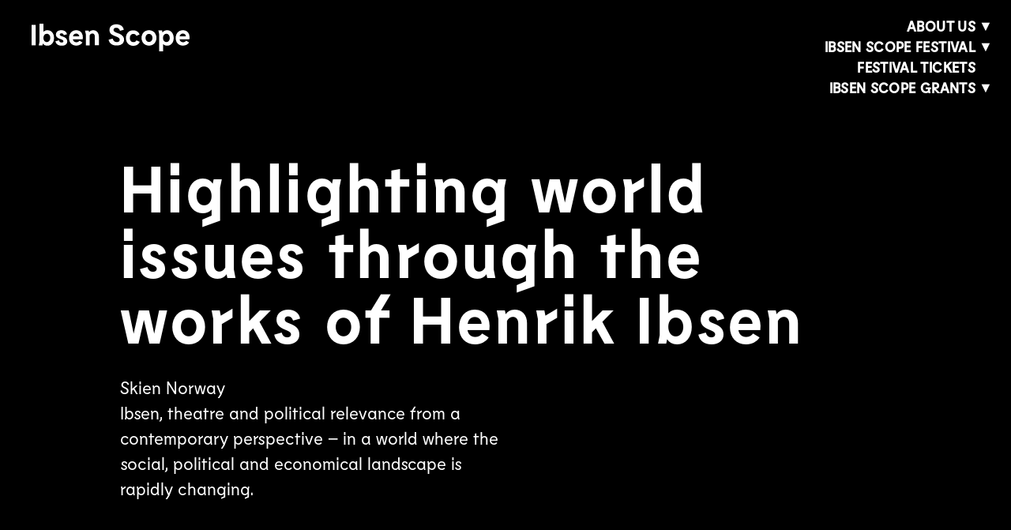

--- FILE ---
content_type: text/html; charset=UTF-8
request_url: https://ibsenscope.com/
body_size: 14076
content:
<!doctype html>
<html class="no-js" lang="">
<head>

 <meta name='robots' content='index, follow, max-image-preview:large, max-snippet:-1, max-video-preview:-1' />
	<style>img:is([sizes="auto" i], [sizes^="auto," i]) { contain-intrinsic-size: 3000px 1500px }</style>
	<script type="text/javascript">function rgmkInitGoogleMaps(){window.rgmkGoogleMapsCallback=true;try{jQuery(document).trigger("rgmkGoogleMapsLoad")}catch(err){}}</script>
	<!-- This site is optimized with the Yoast SEO plugin v26.8 - https://yoast.com/product/yoast-seo-wordpress/ -->
	<title>Home - Ibsen Scope</title>
	<meta name="description" content="Highlighting world issues through the works of Henrik Ibsen" />
	<link rel="canonical" href="https://ibsenscope.com/" />
	<meta property="og:locale" content="nb_NO" />
	<meta property="og:type" content="website" />
	<meta property="og:title" content="Home - Ibsen Scope" />
	<meta property="og:description" content="Highlighting world issues through the works of Henrik Ibsen" />
	<meta property="og:url" content="https://ibsenscope.com/" />
	<meta property="og:site_name" content="Ibsen Scope" />
	<meta property="article:modified_time" content="2025-12-18T06:32:51+00:00" />
	<meta name="twitter:card" content="summary_large_image" />
	<script type="application/ld+json" class="yoast-schema-graph">{"@context":"https://schema.org","@graph":[{"@type":"WebPage","@id":"https://ibsenscope.com/","url":"https://ibsenscope.com/","name":"Home - Ibsen Scope","isPartOf":{"@id":"https://ibsenscope.com/#website"},"datePublished":"2025-10-02T08:00:37+00:00","dateModified":"2025-12-18T06:32:51+00:00","description":"Highlighting world issues through the works of Henrik Ibsen","breadcrumb":{"@id":"https://ibsenscope.com/#breadcrumb"},"inLanguage":"nb-NO","potentialAction":[{"@type":"ReadAction","target":["https://ibsenscope.com/"]}]},{"@type":"BreadcrumbList","@id":"https://ibsenscope.com/#breadcrumb","itemListElement":[{"@type":"ListItem","position":1,"name":"Hjem"}]},{"@type":"WebSite","@id":"https://ibsenscope.com/#website","url":"https://ibsenscope.com/","name":"Ibsen Scope","description":"Highlighting world issues through the works of Henrik Ibsen","potentialAction":[{"@type":"SearchAction","target":{"@type":"EntryPoint","urlTemplate":"https://ibsenscope.com/?s={search_term_string}"},"query-input":{"@type":"PropertyValueSpecification","valueRequired":true,"valueName":"search_term_string"}}],"inLanguage":"nb-NO"}]}</script>
	<!-- / Yoast SEO plugin. -->


<script type="text/javascript">
/* <![CDATA[ */
window._wpemojiSettings = {"baseUrl":"https:\/\/s.w.org\/images\/core\/emoji\/16.0.1\/72x72\/","ext":".png","svgUrl":"https:\/\/s.w.org\/images\/core\/emoji\/16.0.1\/svg\/","svgExt":".svg","source":{"concatemoji":"https:\/\/ibsenscope.com\/wp-includes\/js\/wp-emoji-release.min.js?ver=6.8.3"}};
/*! This file is auto-generated */
!function(s,n){var o,i,e;function c(e){try{var t={supportTests:e,timestamp:(new Date).valueOf()};sessionStorage.setItem(o,JSON.stringify(t))}catch(e){}}function p(e,t,n){e.clearRect(0,0,e.canvas.width,e.canvas.height),e.fillText(t,0,0);var t=new Uint32Array(e.getImageData(0,0,e.canvas.width,e.canvas.height).data),a=(e.clearRect(0,0,e.canvas.width,e.canvas.height),e.fillText(n,0,0),new Uint32Array(e.getImageData(0,0,e.canvas.width,e.canvas.height).data));return t.every(function(e,t){return e===a[t]})}function u(e,t){e.clearRect(0,0,e.canvas.width,e.canvas.height),e.fillText(t,0,0);for(var n=e.getImageData(16,16,1,1),a=0;a<n.data.length;a++)if(0!==n.data[a])return!1;return!0}function f(e,t,n,a){switch(t){case"flag":return n(e,"\ud83c\udff3\ufe0f\u200d\u26a7\ufe0f","\ud83c\udff3\ufe0f\u200b\u26a7\ufe0f")?!1:!n(e,"\ud83c\udde8\ud83c\uddf6","\ud83c\udde8\u200b\ud83c\uddf6")&&!n(e,"\ud83c\udff4\udb40\udc67\udb40\udc62\udb40\udc65\udb40\udc6e\udb40\udc67\udb40\udc7f","\ud83c\udff4\u200b\udb40\udc67\u200b\udb40\udc62\u200b\udb40\udc65\u200b\udb40\udc6e\u200b\udb40\udc67\u200b\udb40\udc7f");case"emoji":return!a(e,"\ud83e\udedf")}return!1}function g(e,t,n,a){var r="undefined"!=typeof WorkerGlobalScope&&self instanceof WorkerGlobalScope?new OffscreenCanvas(300,150):s.createElement("canvas"),o=r.getContext("2d",{willReadFrequently:!0}),i=(o.textBaseline="top",o.font="600 32px Arial",{});return e.forEach(function(e){i[e]=t(o,e,n,a)}),i}function t(e){var t=s.createElement("script");t.src=e,t.defer=!0,s.head.appendChild(t)}"undefined"!=typeof Promise&&(o="wpEmojiSettingsSupports",i=["flag","emoji"],n.supports={everything:!0,everythingExceptFlag:!0},e=new Promise(function(e){s.addEventListener("DOMContentLoaded",e,{once:!0})}),new Promise(function(t){var n=function(){try{var e=JSON.parse(sessionStorage.getItem(o));if("object"==typeof e&&"number"==typeof e.timestamp&&(new Date).valueOf()<e.timestamp+604800&&"object"==typeof e.supportTests)return e.supportTests}catch(e){}return null}();if(!n){if("undefined"!=typeof Worker&&"undefined"!=typeof OffscreenCanvas&&"undefined"!=typeof URL&&URL.createObjectURL&&"undefined"!=typeof Blob)try{var e="postMessage("+g.toString()+"("+[JSON.stringify(i),f.toString(),p.toString(),u.toString()].join(",")+"));",a=new Blob([e],{type:"text/javascript"}),r=new Worker(URL.createObjectURL(a),{name:"wpTestEmojiSupports"});return void(r.onmessage=function(e){c(n=e.data),r.terminate(),t(n)})}catch(e){}c(n=g(i,f,p,u))}t(n)}).then(function(e){for(var t in e)n.supports[t]=e[t],n.supports.everything=n.supports.everything&&n.supports[t],"flag"!==t&&(n.supports.everythingExceptFlag=n.supports.everythingExceptFlag&&n.supports[t]);n.supports.everythingExceptFlag=n.supports.everythingExceptFlag&&!n.supports.flag,n.DOMReady=!1,n.readyCallback=function(){n.DOMReady=!0}}).then(function(){return e}).then(function(){var e;n.supports.everything||(n.readyCallback(),(e=n.source||{}).concatemoji?t(e.concatemoji):e.wpemoji&&e.twemoji&&(t(e.twemoji),t(e.wpemoji)))}))}((window,document),window._wpemojiSettings);
/* ]]> */
</script>
<style id='wp-emoji-styles-inline-css' type='text/css'>

	img.wp-smiley, img.emoji {
		display: inline !important;
		border: none !important;
		box-shadow: none !important;
		height: 1em !important;
		width: 1em !important;
		margin: 0 0.07em !important;
		vertical-align: -0.1em !important;
		background: none !important;
		padding: 0 !important;
	}
</style>
<link rel='stylesheet' id='wp-block-library-css' href='https://ibsenscope.com/wp-includes/css/dist/block-library/style.min.css?ver=6.8.3' type='text/css' media='all' />
<style id='classic-theme-styles-inline-css' type='text/css'>
/*! This file is auto-generated */
.wp-block-button__link{color:#fff;background-color:#32373c;border-radius:9999px;box-shadow:none;text-decoration:none;padding:calc(.667em + 2px) calc(1.333em + 2px);font-size:1.125em}.wp-block-file__button{background:#32373c;color:#fff;text-decoration:none}
</style>
<style id='global-styles-inline-css' type='text/css'>
:root{--wp--preset--aspect-ratio--square: 1;--wp--preset--aspect-ratio--4-3: 4/3;--wp--preset--aspect-ratio--3-4: 3/4;--wp--preset--aspect-ratio--3-2: 3/2;--wp--preset--aspect-ratio--2-3: 2/3;--wp--preset--aspect-ratio--16-9: 16/9;--wp--preset--aspect-ratio--9-16: 9/16;--wp--preset--color--black: #000000;--wp--preset--color--cyan-bluish-gray: #abb8c3;--wp--preset--color--white: #ffffff;--wp--preset--color--pale-pink: #f78da7;--wp--preset--color--vivid-red: #cf2e2e;--wp--preset--color--luminous-vivid-orange: #ff6900;--wp--preset--color--luminous-vivid-amber: #fcb900;--wp--preset--color--light-green-cyan: #7bdcb5;--wp--preset--color--vivid-green-cyan: #00d084;--wp--preset--color--pale-cyan-blue: #8ed1fc;--wp--preset--color--vivid-cyan-blue: #0693e3;--wp--preset--color--vivid-purple: #9b51e0;--wp--preset--gradient--vivid-cyan-blue-to-vivid-purple: linear-gradient(135deg,rgba(6,147,227,1) 0%,rgb(155,81,224) 100%);--wp--preset--gradient--light-green-cyan-to-vivid-green-cyan: linear-gradient(135deg,rgb(122,220,180) 0%,rgb(0,208,130) 100%);--wp--preset--gradient--luminous-vivid-amber-to-luminous-vivid-orange: linear-gradient(135deg,rgba(252,185,0,1) 0%,rgba(255,105,0,1) 100%);--wp--preset--gradient--luminous-vivid-orange-to-vivid-red: linear-gradient(135deg,rgba(255,105,0,1) 0%,rgb(207,46,46) 100%);--wp--preset--gradient--very-light-gray-to-cyan-bluish-gray: linear-gradient(135deg,rgb(238,238,238) 0%,rgb(169,184,195) 100%);--wp--preset--gradient--cool-to-warm-spectrum: linear-gradient(135deg,rgb(74,234,220) 0%,rgb(151,120,209) 20%,rgb(207,42,186) 40%,rgb(238,44,130) 60%,rgb(251,105,98) 80%,rgb(254,248,76) 100%);--wp--preset--gradient--blush-light-purple: linear-gradient(135deg,rgb(255,206,236) 0%,rgb(152,150,240) 100%);--wp--preset--gradient--blush-bordeaux: linear-gradient(135deg,rgb(254,205,165) 0%,rgb(254,45,45) 50%,rgb(107,0,62) 100%);--wp--preset--gradient--luminous-dusk: linear-gradient(135deg,rgb(255,203,112) 0%,rgb(199,81,192) 50%,rgb(65,88,208) 100%);--wp--preset--gradient--pale-ocean: linear-gradient(135deg,rgb(255,245,203) 0%,rgb(182,227,212) 50%,rgb(51,167,181) 100%);--wp--preset--gradient--electric-grass: linear-gradient(135deg,rgb(202,248,128) 0%,rgb(113,206,126) 100%);--wp--preset--gradient--midnight: linear-gradient(135deg,rgb(2,3,129) 0%,rgb(40,116,252) 100%);--wp--preset--font-size--small: 13px;--wp--preset--font-size--medium: 20px;--wp--preset--font-size--large: 36px;--wp--preset--font-size--x-large: 42px;--wp--preset--spacing--20: 0.44rem;--wp--preset--spacing--30: 0.67rem;--wp--preset--spacing--40: 1rem;--wp--preset--spacing--50: 1.5rem;--wp--preset--spacing--60: 2.25rem;--wp--preset--spacing--70: 3.38rem;--wp--preset--spacing--80: 5.06rem;--wp--preset--shadow--natural: 6px 6px 9px rgba(0, 0, 0, 0.2);--wp--preset--shadow--deep: 12px 12px 50px rgba(0, 0, 0, 0.4);--wp--preset--shadow--sharp: 6px 6px 0px rgba(0, 0, 0, 0.2);--wp--preset--shadow--outlined: 6px 6px 0px -3px rgba(255, 255, 255, 1), 6px 6px rgba(0, 0, 0, 1);--wp--preset--shadow--crisp: 6px 6px 0px rgba(0, 0, 0, 1);}:where(.is-layout-flex){gap: 0.5em;}:where(.is-layout-grid){gap: 0.5em;}body .is-layout-flex{display: flex;}.is-layout-flex{flex-wrap: wrap;align-items: center;}.is-layout-flex > :is(*, div){margin: 0;}body .is-layout-grid{display: grid;}.is-layout-grid > :is(*, div){margin: 0;}:where(.wp-block-columns.is-layout-flex){gap: 2em;}:where(.wp-block-columns.is-layout-grid){gap: 2em;}:where(.wp-block-post-template.is-layout-flex){gap: 1.25em;}:where(.wp-block-post-template.is-layout-grid){gap: 1.25em;}.has-black-color{color: var(--wp--preset--color--black) !important;}.has-cyan-bluish-gray-color{color: var(--wp--preset--color--cyan-bluish-gray) !important;}.has-white-color{color: var(--wp--preset--color--white) !important;}.has-pale-pink-color{color: var(--wp--preset--color--pale-pink) !important;}.has-vivid-red-color{color: var(--wp--preset--color--vivid-red) !important;}.has-luminous-vivid-orange-color{color: var(--wp--preset--color--luminous-vivid-orange) !important;}.has-luminous-vivid-amber-color{color: var(--wp--preset--color--luminous-vivid-amber) !important;}.has-light-green-cyan-color{color: var(--wp--preset--color--light-green-cyan) !important;}.has-vivid-green-cyan-color{color: var(--wp--preset--color--vivid-green-cyan) !important;}.has-pale-cyan-blue-color{color: var(--wp--preset--color--pale-cyan-blue) !important;}.has-vivid-cyan-blue-color{color: var(--wp--preset--color--vivid-cyan-blue) !important;}.has-vivid-purple-color{color: var(--wp--preset--color--vivid-purple) !important;}.has-black-background-color{background-color: var(--wp--preset--color--black) !important;}.has-cyan-bluish-gray-background-color{background-color: var(--wp--preset--color--cyan-bluish-gray) !important;}.has-white-background-color{background-color: var(--wp--preset--color--white) !important;}.has-pale-pink-background-color{background-color: var(--wp--preset--color--pale-pink) !important;}.has-vivid-red-background-color{background-color: var(--wp--preset--color--vivid-red) !important;}.has-luminous-vivid-orange-background-color{background-color: var(--wp--preset--color--luminous-vivid-orange) !important;}.has-luminous-vivid-amber-background-color{background-color: var(--wp--preset--color--luminous-vivid-amber) !important;}.has-light-green-cyan-background-color{background-color: var(--wp--preset--color--light-green-cyan) !important;}.has-vivid-green-cyan-background-color{background-color: var(--wp--preset--color--vivid-green-cyan) !important;}.has-pale-cyan-blue-background-color{background-color: var(--wp--preset--color--pale-cyan-blue) !important;}.has-vivid-cyan-blue-background-color{background-color: var(--wp--preset--color--vivid-cyan-blue) !important;}.has-vivid-purple-background-color{background-color: var(--wp--preset--color--vivid-purple) !important;}.has-black-border-color{border-color: var(--wp--preset--color--black) !important;}.has-cyan-bluish-gray-border-color{border-color: var(--wp--preset--color--cyan-bluish-gray) !important;}.has-white-border-color{border-color: var(--wp--preset--color--white) !important;}.has-pale-pink-border-color{border-color: var(--wp--preset--color--pale-pink) !important;}.has-vivid-red-border-color{border-color: var(--wp--preset--color--vivid-red) !important;}.has-luminous-vivid-orange-border-color{border-color: var(--wp--preset--color--luminous-vivid-orange) !important;}.has-luminous-vivid-amber-border-color{border-color: var(--wp--preset--color--luminous-vivid-amber) !important;}.has-light-green-cyan-border-color{border-color: var(--wp--preset--color--light-green-cyan) !important;}.has-vivid-green-cyan-border-color{border-color: var(--wp--preset--color--vivid-green-cyan) !important;}.has-pale-cyan-blue-border-color{border-color: var(--wp--preset--color--pale-cyan-blue) !important;}.has-vivid-cyan-blue-border-color{border-color: var(--wp--preset--color--vivid-cyan-blue) !important;}.has-vivid-purple-border-color{border-color: var(--wp--preset--color--vivid-purple) !important;}.has-vivid-cyan-blue-to-vivid-purple-gradient-background{background: var(--wp--preset--gradient--vivid-cyan-blue-to-vivid-purple) !important;}.has-light-green-cyan-to-vivid-green-cyan-gradient-background{background: var(--wp--preset--gradient--light-green-cyan-to-vivid-green-cyan) !important;}.has-luminous-vivid-amber-to-luminous-vivid-orange-gradient-background{background: var(--wp--preset--gradient--luminous-vivid-amber-to-luminous-vivid-orange) !important;}.has-luminous-vivid-orange-to-vivid-red-gradient-background{background: var(--wp--preset--gradient--luminous-vivid-orange-to-vivid-red) !important;}.has-very-light-gray-to-cyan-bluish-gray-gradient-background{background: var(--wp--preset--gradient--very-light-gray-to-cyan-bluish-gray) !important;}.has-cool-to-warm-spectrum-gradient-background{background: var(--wp--preset--gradient--cool-to-warm-spectrum) !important;}.has-blush-light-purple-gradient-background{background: var(--wp--preset--gradient--blush-light-purple) !important;}.has-blush-bordeaux-gradient-background{background: var(--wp--preset--gradient--blush-bordeaux) !important;}.has-luminous-dusk-gradient-background{background: var(--wp--preset--gradient--luminous-dusk) !important;}.has-pale-ocean-gradient-background{background: var(--wp--preset--gradient--pale-ocean) !important;}.has-electric-grass-gradient-background{background: var(--wp--preset--gradient--electric-grass) !important;}.has-midnight-gradient-background{background: var(--wp--preset--gradient--midnight) !important;}.has-small-font-size{font-size: var(--wp--preset--font-size--small) !important;}.has-medium-font-size{font-size: var(--wp--preset--font-size--medium) !important;}.has-large-font-size{font-size: var(--wp--preset--font-size--large) !important;}.has-x-large-font-size{font-size: var(--wp--preset--font-size--x-large) !important;}
:where(.wp-block-post-template.is-layout-flex){gap: 1.25em;}:where(.wp-block-post-template.is-layout-grid){gap: 1.25em;}
:where(.wp-block-columns.is-layout-flex){gap: 2em;}:where(.wp-block-columns.is-layout-grid){gap: 2em;}
:root :where(.wp-block-pullquote){font-size: 1.5em;line-height: 1.6;}
</style>
<link rel='stylesheet' id='contact-form-7-css' href='https://ibsenscope.com/wp-content/plugins/contact-form-7/includes/css/styles.css?ver=6.1.4' type='text/css' media='all' />
<link rel='stylesheet' id='wpcf7-redirect-script-frontend-css' href='https://ibsenscope.com/wp-content/plugins/wpcf7-redirect/build/assets/frontend-script.css?ver=2c532d7e2be36f6af233' type='text/css' media='all' />
<script type="text/javascript" src="https://ibsenscope.com/wp-includes/js/jquery/jquery.min.js?ver=3.7.1" id="jquery-core-js"></script>
<script type="text/javascript" src="https://ibsenscope.com/wp-includes/js/jquery/jquery-migrate.min.js?ver=3.4.1" id="jquery-migrate-js"></script>
<link rel="https://api.w.org/" href="https://ibsenscope.com/wp-json/" /><link rel="alternate" title="JSON" type="application/json" href="https://ibsenscope.com/wp-json/wp/v2/pages/29" /><link rel="EditURI" type="application/rsd+xml" title="RSD" href="https://ibsenscope.com/xmlrpc.php?rsd" />
<meta name="generator" content="WordPress 6.8.3" />
<link rel='shortlink' href='https://ibsenscope.com/' />
<link rel="alternate" title="oEmbed (JSON)" type="application/json+oembed" href="https://ibsenscope.com/wp-json/oembed/1.0/embed?url=https%3A%2F%2Fibsenscope.com%2F" />
<link rel="alternate" title="oEmbed (XML)" type="text/xml+oembed" href="https://ibsenscope.com/wp-json/oembed/1.0/embed?url=https%3A%2F%2Fibsenscope.com%2F&#038;format=xml" />

		<!-- GA Google Analytics @ https://m0n.co/ga -->
		<script>
			(function(i,s,o,g,r,a,m){i['GoogleAnalyticsObject']=r;i[r]=i[r]||function(){
			(i[r].q=i[r].q||[]).push(arguments)},i[r].l=1*new Date();a=s.createElement(o),
			m=s.getElementsByTagName(o)[0];a.async=1;a.src=g;m.parentNode.insertBefore(a,m)
			})(window,document,'script','https://www.google-analytics.com/analytics.js','ga');
			ga('create', 'UA-126224653-6', 'auto');
			ga('set', 'anonymizeIp', true);
			ga('send', 'pageview');
		</script>

	<link rel="icon" href="https://ibsenscope.com/wp-content/uploads/2021/09/cropped-Skjermbilde-2021-09-21-kl.-08.51.26-32x32.png" sizes="32x32" />
<link rel="icon" href="https://ibsenscope.com/wp-content/uploads/2021/09/cropped-Skjermbilde-2021-09-21-kl.-08.51.26-192x192.png" sizes="192x192" />
<link rel="apple-touch-icon" href="https://ibsenscope.com/wp-content/uploads/2021/09/cropped-Skjermbilde-2021-09-21-kl.-08.51.26-180x180.png" />
<meta name="msapplication-TileImage" content="https://ibsenscope.com/wp-content/uploads/2021/09/cropped-Skjermbilde-2021-09-21-kl.-08.51.26-270x270.png" />
		<style type="text/css" id="wp-custom-css">
			.pageid4965 .pre-title {
	color: #BD9E56;
}
.pageid4965 .header_module {
	margin-bottom: 0px;
}
@media(min-width: 992px){
	.header_module.hasimage {
		margin-bottom: 240px;
	}
	.col-sm-4.slideritem {
		
		min-width: 850px;
	}
}
@media(min-width: 992px)  {#festivalintro {
	margin-top: -60px;
	padding-top: 0px;
	font-size: 1.4em;
}
}
#festivalintro .textbox p {
	max-width: 800px;
	line-height: 1.7em;
}
.pageid2682 .text_quote {
	background-color: #F9F5F2;
}

.pageid2690 .nav, .pageid2690 .footer {
	display: none;
}
.pageid2690 {
	height: inherit;
	min-height: inherit;
}
.pageid2682 .text_twocolumns .col-2 div {
	break-inside: avoid;
}
.pageid2690 {
	
	overflow: hidden;
	padding-top: 900px;
	background-color: #F9F5F2;
}
@media(min-width: 992px){
.single-performance {
/*	margin-bottom: 0px !important;
	padding-bottom: 40px;*/
}
	.pageid2876 .single-performance, .pageid2864 .single-performance {
		margin-bottom: 0px !important;
	}
	
}
.single-performance .main-content {
	margin-top: 20%;
	transform: none;
	padding-bottom: 40px;
}
.pageid2888 .pagetitle_module {
	text-align: center;
}
.pageid2888 hr {
	margin: 40px auto;
	max-width: 500px;
	opacity: 0.2;
}
.pageid2888 label {
	padding: 10px 20px;
	font-weight: 500;
	margin: 10px 0px;
	display: inline-block;
}
.pageid2888 .wpcf7-radio label,.pageid2888 .wpcf7-checkbox label {
		border-bottom: 4px solid #3FFFB0;

}
label>span:first-child {
	color: #3FFFB0;
}
.pageid2888 label input {
margin: 6px 0px;
	display: inline-block;
}

.pageid2888 form {
	max-width: 550px;
	margin: 0px auto;
}
strong {
	font-family: 'Lemur-Bold';
}
#totalticket {
	font-size: 1.4em;
	display: inline-block;
	background-color: #3FFFB0;
	padding: 10px 30px;
	margin: 0px auto;
}
.header-image .caption {
	position: absolute;
	bottom: 0px;
	right: 10px;
}
#ticketbutton {
	padding: 0px;
}
#ticketbutton a {
	font-size: 1.9em;
}
.printrow {
	padding-top: 60px;
	padding-bottom: 60px;
}
@media(min-width: 2000px){
	.frontpage .header_module h1 {
		font-size: 8em !important; 
	}
}
.text .wrapper .col-sm-8 img {
	max-width: 100%;
	height: auto;
}
.winneryear {
	font-size: 16px !important;
	left: auto !important;
	display: inline-block;
	right: 0px;
}
.frontpage .header_module p {
	color: #fff !important;
}
.footer img {
	margin: 5px;
}
@media(min-width: 992px){
.winners .col-sm-4 {
	width: 50%;
}
	}


#apply-button a {
	font-size: 2em;
border: 4px solid #7CDC9F;
	padding-left: 20px;
	padding-right: 20px;
	line-height: 1.5em;;
}
#apply-button a:hover {
	border-color: #AA9C80;
}
.text_twocolumns .col-2 div {
	break-inside: avoid;
}
.col-2 ul {
	margin-bottom: 0px;
}
.col-2 li>p:first-of-type, .col-2 p {
	margin-top: 30px;
}
.col-2 p:first-of-type {
	margin-top: 0px;
}
.col-2 ul a {
	margin: 0px;

}
.frontpage .header_module h1 {
	text-transform: inherit;
}
.ball {
	display: none;
}
h1,h2,h3 {
	text-transform: inherit !important;
}
@media(max-width: 1400px){
	.news.slider .slidercontent h2 {
		font-size: 2em !important;
		padding: 2px 0px;
line-height: 1em;
	}
}
.header-image .caption {
	bottom: inherit !important;
	transform: translatey(-40px);
}
@media(max-width: 992px){
	.winners .content h2 {
		font-size: 1rem !important;
		max-width: 90% !important;
	}
	.nav .menu-menu-1-container ul ul::before {
		width: 30px;
		right: -10px;
		text-align: center;

	}
}
		</style>
		  <meta charset="utf-8">
  <meta http-equiv="x-ua-compatible" content="ie=edge">
  
  <meta name="description" content="">
  <meta name="viewport" content="width=device-width, initial-scale=1, shrink-to-fit=no">

  <link rel="manifest" href="site.webmanifest">
  <link rel="apple-touch-icon" href="icon.png">
  <!-- Place favicon.ico in the root directory -->
  <link rel="stylesheet" href="https://use.typekit.net/awj4acp.css">
  <link rel="stylesheet" href="https://ibsenscope.com/wp-content/themes/ibsenawards/css/normalize.css">
  <link rel="stylesheet" href="https://ibsenscope.com/wp-content/themes/ibsenawards/css/grid.css?v=5">
  <link rel="stylesheet" href="https://ibsenscope.com/wp-content/themes/ibsenawards/css/main.css?">
  
  <link rel="stylesheet" type="text/css" href="https://cdnjs.cloudflare.com/ajax/libs/slick-carousel/1.9.0/slick.min.css"/>
  <link rel="stylesheet" type="text/css" href="https://cdnjs.cloudflare.com/ajax/libs/slick-carousel/1.9.0/slick-theme.min.css"/>
  
    <link rel="stylesheet" href="https://ibsenscope.com/wp-content/themes/ibsenawards/scope.css?v=3">
    
  <meta property="og:image" content="" />
   <meta property="og:description" content="" />
</head>

<body data-rsssl=1 class="frontpage pageid29 ">
  <div id="fb-root"></div>
<script>(function(d, s, id) {
  var js, fjs = d.getElementsByTagName(s)[0];
  if (d.getElementById(id)) return;
  js = d.createElement(s); js.id = id;
  js.src = 'https://connect.facebook.net/nb_NO/sdk.js#xfbml=1&version=v3.2';
  fjs.parentNode.insertBefore(js, fjs);
}(document, 'script', 'facebook-jssdk'));</script>
  <div class="mobilemenu">
        <a class="close" href="#"><img src="[data-uri]" /></a>
      <div class="mobilemenu"><ul id="menu-menu-1" class="menu"><li id="menu-item-93" class="menu-item menu-item-type-post_type menu-item-object-page menu-item-has-children menu-item-93"><a href="https://ibsenscope.com/about-us/">About us</a>
<ul class="sub-menu">
	<li id="menu-item-96" class="menu-item menu-item-type-post_type menu-item-object-page menu-item-96"><a href="https://ibsenscope.com/contact/">Contact</a></li>
	<li id="menu-item-267" class="menu-item menu-item-type-post_type menu-item-object-page menu-item-267"><a href="https://ibsenscope.com/news-archive/">News</a></li>
</ul>
</li>
<li id="menu-item-94" class="menu-item menu-item-type-post_type menu-item-object-page menu-item-has-children menu-item-94"><a href="https://ibsenscope.com/festival/">Ibsen Scope Festival</a>
<ul class="sub-menu">
	<li id="menu-item-2988" class="menu-item menu-item-type-post_type menu-item-object-page menu-item-2988"><a href="https://ibsenscope.com/festival/festival-program/">Festival program</a></li>
	<li id="menu-item-1937" class="menu-item menu-item-type-post_type menu-item-object-page menu-item-1937"><a href="https://ibsenscope.com/festival/previous-conferences/">Previous festivals</a></li>
</ul>
</li>
<li id="menu-item-3721" class="menu-item menu-item-type-custom menu-item-object-custom menu-item-3721"><a href="https://billetter.teateribsen.no/webshop/webticket/shop?production=22">Festival tickets</a></li>
<li id="menu-item-99" class="menu-item menu-item-type-post_type menu-item-object-page menu-item-has-children menu-item-99"><a href="https://ibsenscope.com/grants/">Ibsen Scope Grants</a>
<ul class="sub-menu">
	<li id="menu-item-4983" class="menu-item menu-item-type-post_type menu-item-object-page menu-item-4983"><a href="https://ibsenscope.com/application/">How to apply</a></li>
	<li id="menu-item-101" class="menu-item menu-item-type-post_type menu-item-object-page menu-item-101"><a href="https://ibsenscope.com/grants/winners/">Grant winners</a></li>
	<li id="menu-item-3006" class="menu-item menu-item-type-post_type menu-item-object-page menu-item-3006"><a href="https://ibsenscope.com/grants/guidelines/">Statutes</a></li>
</ul>
</li>
</ul></div>      }
    </div>
  <div class="nav">
    <div class="wrapper">
    <a href="/">
      

<svg xmlns="http://www.w3.org/2000/svg" width="1299.098" height="228.704" viewBox="0 0 1299.098 228.704"><defs><style>.a{fill:#fff;}</style></defs><g transform="translate(-61.8 -127.8)"><path class="a" d="M140.062,181.709c-13.886,0-25.321,4.9-32.672,13.886V127.8H75.534V275.641L69,307.5H99.222l3.267-16.336c7.351,11.435,19.6,18.786,37.573,18.786,32.672,0,54.726-26.954,54.726-63.711C194.787,207.847,172.734,181.709,140.062,181.709Zm-4.9,98.016c-16.336,0-27.771-13.886-27.771-35.122,0-20.42,11.435-33.489,27.771-33.489,17.153,0,28.588,13.886,28.588,34.306C162.932,264.206,152.314,279.725,135.161,279.725Z" transform="translate(51.61 0)"/><path class="a" d="M158.31,134.4c-35.122,0-58.81,26.954-58.81,64.527,0,38.39,24.5,62.894,59.626,62.894,22.054,0,41.657-10.618,50.642-26.138l-24.5-14.7c-4.084,6.534-12.252,13.069-25.321,13.069-15.519,0-26.138-8.168-29.4-25.321h81.68C217.936,165.438,197.516,134.4,158.31,134.4Zm-26.954,51.458c3.267-15.519,13.069-23.687,26.954-23.687,16.336,0,25.321,11.435,25.321,23.687Z" transform="translate(270.234 47.309)"/><rect class="a" width="33.489" height="169.078" transform="translate(61.8 137.6)"/><path class="a" d="M142.976,185.858c-14.7-4.9-21.237-8.168-21.237-14.7,0-7.351,4.9-11.435,13.069-11.435s17.153,4.9,19.6,15.519l26.138-7.351c-2.45-20.42-21.237-33.489-46.558-33.489s-44.107,12.252-44.107,35.939c0,17.97,10.618,28.588,38.39,37.573,12.252,4.084,22.87,8.168,22.87,17.97,0,7.351-5.718,10.618-13.886,10.618-11.435,0-20.42-6.534-22.054-18.786l-29.4,8.168c4.084,24.5,25.321,36.756,51.458,36.756,24.5,0,45.741-9.8,45.741-35.939C183,206.279,169.93,194.026,142.976,185.858Z" transform="translate(172.032 47.309)"/><path class="a" d="M182.578,134.4c-17.153,0-27.771,8.168-33.489,17.153l-3.267-14.7H115.6l6.534,31.855v90.665H153.99V176.057c4.9-9.8,13.886-14.7,22.054-14.7,11.435,0,20.42,8.985,20.42,24.5v73.512h32.672V184.225C228.318,154.82,209.532,134.4,182.578,134.4Z" transform="translate(385.639 47.309)"/><path class="a" d="M260.562,134.4c-17.153,0-29.4,7.351-37.573,18.786l-3.267-16.336H189.5l6.534,31.855V309.2H227.89V248.752c7.351,8.168,18.786,13.886,32.672,13.886,32.672,0,54.726-26.138,54.726-63.711S293.234,134.4,260.562,134.4Zm-5.718,98.016c-16.336,0-27.771-13.069-27.771-33.489,0-21.237,11.435-35.122,27.771-35.122s27.771,15.519,27.771,34.306C283.432,218.53,272,232.416,254.844,232.416Z" transform="translate(915.354 47.309)"/><path class="a" d="M215.263,201.912c-24.5-8.985-35.122-13.885-35.122-26.954,0-12.252,9.8-17.97,22.054-17.97,14.7,0,26.954,8.985,31.038,25.321l31.038-8.168c-4.084-28.588-28.588-45.741-61.26-45.741-31.038,0-56.359,16.336-56.359,48.191,0,26.138,17.153,38.39,44.107,49.008,21.237,8.168,40.023,14.7,40.023,31.038,0,13.069-8.985,18.786-23.687,18.786-18.786,0-30.222-10.618-33.489-28.588L139.3,255.821c5.718,29.4,28.588,48.191,66.161,48.191,31.855,0,61.26-13.069,61.26-49.008C266.721,223.149,237.316,209.263,215.263,201.912Z" transform="translate(555.521 4.301)"/><path class="a" d="M265.71,134.4c-35.123,0-58.81,26.954-58.81,64.527,0,38.39,24.5,62.894,59.626,62.894,22.054,0,41.657-10.618,50.642-26.138l-24.5-14.7c-4.084,6.534-12.252,13.069-25.321,13.069-15.519,0-26.138-8.168-29.4-25.321h81.68C326.153,165.438,305.733,134.4,265.71,134.4Zm-26.954,51.458c3.267-15.519,13.069-23.687,26.954-23.687,16.336,0,25.321,11.435,25.321,23.687Z" transform="translate(1040.078 47.309)"/><path class="a" d="M233.76,134.4c-36.756,0-61.26,27.771-61.26,63.711s24.5,63.71,61.26,63.71,61.26-27.771,61.26-63.71S270.516,134.4,233.76,134.4Zm0,97.2c-16.336,0-28.588-13.886-28.588-33.489s12.252-33.489,28.588-33.489,28.588,13.885,28.588,33.489S250.1,231.6,233.76,231.6Z" transform="translate(793.498 47.309)"/><path class="a" d="M218.06,232.516c-17.97,0-29.4-13.886-29.4-34.306,0-21.237,12.252-34.306,28.588-34.306,15.519,0,22.87,9.8,26.138,17.153L268.7,168.806c-5.718-17.153-23.687-34.306-52.275-34.306-34.306,0-59.626,23.687-59.626,63.71,0,38.39,24.5,64.527,59.626,64.527,31.038,0,47.374-16.336,53.909-32.672L243.381,217C240.114,224.348,231.946,232.516,218.06,232.516Z" transform="translate(680.961 48.026)"/></g></svg>
   


    </a>
    <button class="openmobilemenu">=</button>

    <div class="menu-menu-1-container"><ul id="menu-menu-2" class="menu"><li class="menu-item menu-item-type-post_type menu-item-object-page menu-item-has-children menu-item-93"><a href="https://ibsenscope.com/about-us/">About us</a>
<ul class="sub-menu">
	<li class="menu-item menu-item-type-post_type menu-item-object-page menu-item-96"><a href="https://ibsenscope.com/contact/">Contact</a></li>
	<li class="menu-item menu-item-type-post_type menu-item-object-page menu-item-267"><a href="https://ibsenscope.com/news-archive/">News</a></li>
</ul>
</li>
<li class="menu-item menu-item-type-post_type menu-item-object-page menu-item-has-children menu-item-94"><a href="https://ibsenscope.com/festival/">Ibsen Scope Festival</a>
<ul class="sub-menu">
	<li class="menu-item menu-item-type-post_type menu-item-object-page menu-item-2988"><a href="https://ibsenscope.com/festival/festival-program/">Festival program</a></li>
	<li class="menu-item menu-item-type-post_type menu-item-object-page menu-item-1937"><a href="https://ibsenscope.com/festival/previous-conferences/">Previous festivals</a></li>
</ul>
</li>
<li class="menu-item menu-item-type-custom menu-item-object-custom menu-item-3721"><a href="https://billetter.teateribsen.no/webshop/webticket/shop?production=22">Festival tickets</a></li>
<li class="menu-item menu-item-type-post_type menu-item-object-page menu-item-has-children menu-item-99"><a href="https://ibsenscope.com/grants/">Ibsen Scope Grants</a>
<ul class="sub-menu">
	<li class="menu-item menu-item-type-post_type menu-item-object-page menu-item-4983"><a href="https://ibsenscope.com/application/">How to apply</a></li>
	<li class="menu-item menu-item-type-post_type menu-item-object-page menu-item-101"><a href="https://ibsenscope.com/grants/winners/">Grant winners</a></li>
	<li class="menu-item menu-item-type-post_type menu-item-object-page menu-item-3006"><a href="https://ibsenscope.com/grants/guidelines/">Statutes</a></li>
</ul>
</li>
</ul></div>  </div>
  </div>
  <!--[if lte IE 9]>
    <p class="browserupgrade">You are using an <strong>outdated</strong> browser. Please <a href="https://browsehappy.com/">upgrade your browser</a> to improve your experience and security.</p>
  <![endif]-->

  <!-- Add your site or application content here -->

<section class="header_module ">
	<div class="wrap">
		<div class="ball"></div>
	</div>
	<div class="wrapper grid wow fadeIn">
				<div class="main-content">
						<h1 class="small_heading">Highlighting world issues through the works of Henrik Ibsen</h1>						<p>Skien Norway<br />
Ibsen, theatre and political relevance from a contemporary perspective – in a world where the social, political and economical landscape is rapidly changing.</p>
								</div>
		<div class="header-image">
						
		</div>
	</div>
</section><section class="image_text right wow fadeIn">
	<div class="wrapper grid">
		<div class="content">


									<h2>Ibsen Scope Grants 2026</h2>
									<p>The call is now closed.</p>
			</div>
			
					
		

			
		</div>
	<figure>	<img src="https://ibsenscope.com/wp-content/uploads/2023/09/signal-2023-08-21-03-35-43-065-780x460.jpg"></figure>
			</section><section class="image_text left wow fadeIn">
	<div class="wrapper grid">
		<div class="content">


									<h2>Ibsen Scope Grants 2024</h2>
										<a href="https://ibsenscope.com/grants/winners/">See winners</a>		</div>
			
					
		

			
		</div>
	<figure><a href="https://ibsenscope.com/grants/winners/">			<img src="https://ibsenscope.com/wp-content/uploads/2024/03/A3CDDA49-F3F3-4E7E-8BFD-0C6DD689FCB7-780x460.jpeg"></figure>
	</a>				</section><section class="image_text right wow fadeIn">
	<div class="wrapper grid">
		<div class="content">


									<h2>Ibsen Scope Festival 2024</h2>
									<p>At Teater Ibsen, Skien, Norway April 24. and 25. 2024.</p>
			<a href="https://ibsenscope.com/festival">See festival performers and program</a>		</div>
			
					
		

			
		</div>
	<figure><a href="https://ibsenscope.com/festival">			<img src="https://ibsenscope.com/wp-content/uploads/2022/03/DSC9194-780x460.jpg"></figure>
	</a>				</section><section class="news slider">
	<div class="wrapper container-fluid">
		<div class="row news-header">
			<div class="col-sm-6">
								
			</div>
			<div class="col-sm-6 text-right">
		
			</div>
		</div>
		<hr>
		<div class="row slider">
			<div class="col-sm-4 slideritem wow fadeIn">

	


		<a class="image" href="https://ibsenscope.com/grants/winner/they-have-already-gone/they-are-all-gone-2/">
			<div class="badge_wrap"><span class="badge scholarship">Project update</span></div>						<img src="https://ibsenscope.com/wp-content/uploads/2025/05/bwA7V05922-1024x683.jpg">
					</a>
		<div class="slidercontent">
							<h2>They are all gone</h2>
			<p>
			Interview with director Andrej Nosov.			</p>
		<br>
			<a href="https://ibsenscope.com/grants/winner/they-have-already-gone/they-are-all-gone-2/">Read more</a>
		</div>
	</div><div class="col-sm-4 slideritem wow fadeIn">

	


		<a class="image" href="https://ibsenscope.com/grants/winner/no-mans-land/the-liminal-3/">
			<div class="badge_wrap"><span class="badge scholarship">Project update</span></div>						<img src="https://ibsenscope.com/wp-content/uploads/2025/05/clear-poster-image-ediited-no-title-no-logos--1024x768.jpg">
					</a>
		<div class="slidercontent">
				<div class="videoicon"><img src="[data-uri]" /></div>			<h2>The Liminal</h2>
			<p>
			Inside a wall, between the pipes and the cables, they live and thirve			</p>
		<br>
			<a href="https://ibsenscope.com/grants/winner/no-mans-land/the-liminal-3/">Read more</a>
		</div>
	</div><div class="col-sm-4 slideritem wow fadeIn">

	


		<a class="image" href="https://ibsenscope.com/grants/winner/no-mans-land/the-liminal-2/">
			<div class="badge_wrap"><span class="badge scholarship">Project update</span></div>						<img src="https://ibsenscope.com/wp-content/uploads/2025/05/clear-poster-image-ediited-no-title-no-logos--1024x768.jpg">
					</a>
		<div class="slidercontent">
				<div class="videoicon"><img src="[data-uri]" /></div>			<h2>The Liminal</h2>
			<p>
			Inside a wall, between the pipes and the cables, they live and thirve. 			</p>
		<br>
			<a href="https://ibsenscope.com/grants/winner/no-mans-land/the-liminal-2/">Read more</a>
		</div>
	</div><div class="col-sm-4 slideritem wow fadeIn">

	


		<a class="image" href="https://ibsenscope.com/grants/winner/they-have-already-gone/they-are-all-gone-premiers-in-belgrade-serbia/">
			<div class="badge_wrap"><span class="badge scholarship">Project update</span></div>						<img src="https://ibsenscope.com/wp-content/uploads/2025/05/bw0G4A2289-1024x683.jpg">
					</a>
		<div class="slidercontent">
							<h2>They are all gone premiers in Belgrade</h2>
			<p>
			"Forgetting is a punishment for the victims, and a balm for the perpetrators and for those who continue to carry criminal ideologies."			</p>
		<br>
			<a href="https://ibsenscope.com/grants/winner/they-have-already-gone/they-are-all-gone-premiers-in-belgrade-serbia/">Read more</a>
		</div>
	</div><div class="col-sm-4 slideritem wow fadeIn">

	


		<a class="image" href="https://ibsenscope.com/grants/winner/crossing-the-desert/when-i-saw-the-sea-premiers-in-beirut/">
			<div class="badge_wrap"><span class="badge scholarship">Project update</span></div>						<img src="https://ibsenscope.com/wp-content/uploads/2025/04/Rania-Jamal_Tenei-Ahmad_Sunit-Ali_photo-by-Lea-Skayem-683x1024.jpeg">
					</a>
		<div class="slidercontent">
							<h2>When I Saw the Sea premiers in Beirut</h2>
			<p>
			A dance performance by Ali Chahrour.<br />
			</p>
		<br>
			<a href="https://ibsenscope.com/grants/winner/crossing-the-desert/when-i-saw-the-sea-premiers-in-beirut/">Read more</a>
		</div>
	</div>		</div>
			</div>
</section><section class="image_text right wow fadeIn">
	<div class="wrapper grid">
		<div class="content">


									<h2>See previous years</h2>
										<a href="https://ibsenscope.com/festival/previous-conferences/">Check out the archive!</a>		</div>
			
					
		

			
		</div>
	<figure><a href="https://ibsenscope.com/festival/previous-conferences/">			<img src="https://ibsenscope.com/wp-content/uploads/2018/12/23519315_831918283599311_6758141013909106144_n-780x460.jpg"></figure>
	</a>				</section><section class="text_twocolumns mailchimp">
	<div class="wrapper container-fluid">
		<div class="row">
			<div class="col-sm-4 col-sm-offset-1">
				<h2>Sign up and don't forget!</h2>
			</div>
			<div class="col-sm-6">
				<div class="row">
					<div class="col-sm-8">
				<p>Sign up to our newsletter and get the latest news and updates.</p>
			</div>
			</div>
				<div class="inputs"><a target="blank" href="http://eepurl.com/gd_vS5" id="mailchimp">Sign up</a></div>
			</div>
		</div>
	</div>
</section>

<section class="footer">
	<div class="wrapper container-fluid">
		<div class="row">
				<div class="col-xs-12 col-sm-4 left_footer" role="complementary">
<img width="1300" height="229" src="https://ibsenscope.com/wp-content/uploads/2021/09/Ibsen-scope-logo.png" class="image wp-image-3462  attachment-full size-full" alt="" style="max-width: 100%; height: auto;" decoding="async" loading="lazy" srcset="https://ibsenscope.com/wp-content/uploads/2021/09/Ibsen-scope-logo.png 1300w, https://ibsenscope.com/wp-content/uploads/2021/09/Ibsen-scope-logo-300x53.png 300w, https://ibsenscope.com/wp-content/uploads/2021/09/Ibsen-scope-logo-768x135.png 768w, https://ibsenscope.com/wp-content/uploads/2021/09/Ibsen-scope-logo-1024x180.png 1024w" sizes="auto, (max-width: 1300px) 100vw, 1300px" />			<div class="textwidget"><p>IBSEN SCOPE, TEATER IBSEN,<br />
POSTBOKS 1005, 3704 SKIEN,<br />
NORWAY<br />
E-MAIL: <a href="mailto:HILDEGURI@TEATERIBSEN.NO">HILDEGURI@TEATERIBSEN.NO</a><br />
PHONE:  <a href="tel:+47905050">(+47) 35 90 50 50</a> / <a href="tel:917 67 903">917 67 903</a></p>
</div>
		<div class="clearfix"></div>
</div><!-- #primary-sidebar -->
 <div class="col-xs-12 col-sm-5 right_footer" role="complementary">
<a href="https://www.regjeringen.no/en/dep/kud/id545/"><img width="181" height="78" src="https://ibsenscope.com/wp-content/uploads/2019/01/footer-kulturdepartementet.png" class="image wp-image-2634  attachment-full size-full" alt="" style="max-width: 100%; height: auto;" decoding="async" loading="lazy" /></a><a href="https://www.internationalibsenaward.com"><img width="65" height="68" src="https://ibsenscope.com/wp-content/uploads/2019/01/footer-iiba-e1550776351829.png" class="image wp-image-2633  attachment-full size-full" alt="" style="max-width: 100%; height: auto;" decoding="async" loading="lazy" /></a><a href="http://teateribsen.no"><img width="127" height="20" src="https://ibsenscope.com/wp-content/uploads/2021/09/teateribsen-logo-e1632205633129.png" class="image wp-image-3490  attachment-full size-full" alt="" style="max-width: 100%; height: auto;" decoding="async" loading="lazy" /></a><a href="https://www.skien.kommune.no/en/henrik-ibsen/"><img width="200" height="46" src="https://ibsenscope.com/wp-content/uploads/2019/01/skienkommunebw.png" class="image wp-image-2680  attachment-full size-full" alt="" style="max-width: 100%; height: auto;" decoding="async" loading="lazy" /></a><div class="clearfix"></div>
</div><!-- #primary-sidebar -->
        <div class="col-xs-12 col-sm-3 right_footer" role="complementary">
<div class="menu-menu-1-container"><ul id="menu-menu-3" class="menu"><li class="menu-item menu-item-type-post_type menu-item-object-page menu-item-has-children menu-item-93"><a href="https://ibsenscope.com/about-us/">About us</a>
<ul class="sub-menu">
	<li class="menu-item menu-item-type-post_type menu-item-object-page menu-item-96"><a href="https://ibsenscope.com/contact/">Contact</a></li>
	<li class="menu-item menu-item-type-post_type menu-item-object-page menu-item-267"><a href="https://ibsenscope.com/news-archive/">News</a></li>
</ul>
</li>
<li class="menu-item menu-item-type-post_type menu-item-object-page menu-item-has-children menu-item-94"><a href="https://ibsenscope.com/festival/">Ibsen Scope Festival</a>
<ul class="sub-menu">
	<li class="menu-item menu-item-type-post_type menu-item-object-page menu-item-2988"><a href="https://ibsenscope.com/festival/festival-program/">Festival program</a></li>
	<li class="menu-item menu-item-type-post_type menu-item-object-page menu-item-1937"><a href="https://ibsenscope.com/festival/previous-conferences/">Previous festivals</a></li>
</ul>
</li>
<li class="menu-item menu-item-type-custom menu-item-object-custom menu-item-3721"><a href="https://billetter.teateribsen.no/webshop/webticket/shop?production=22">Festival tickets</a></li>
<li class="menu-item menu-item-type-post_type menu-item-object-page menu-item-has-children menu-item-99"><a href="https://ibsenscope.com/grants/">Ibsen Scope Grants</a>
<ul class="sub-menu">
	<li class="menu-item menu-item-type-post_type menu-item-object-page menu-item-4983"><a href="https://ibsenscope.com/application/">How to apply</a></li>
	<li class="menu-item menu-item-type-post_type menu-item-object-page menu-item-101"><a href="https://ibsenscope.com/grants/winners/">Grant winners</a></li>
	<li class="menu-item menu-item-type-post_type menu-item-object-page menu-item-3006"><a href="https://ibsenscope.com/grants/guidelines/">Statutes</a></li>
</ul>
</li>
</ul></div><div class="clearfix"></div>
</div><!-- #primary-sidebar -->
		</div>
	</div>
<div class="credits">Icons by <a href="https://icons8.com">Icons8.com</a> and <a href="https://www.freepik.com/" title="Freepik">Freepik</a> from <a href="https://www.flaticon.com/"          title="Flaticon">www.flaticon.com</a> is licensed by <a href="http://creativecommons.org/licenses/by/3.0/"          title="Creative Commons BY 3.0" target="_blank">CC 3.0 BY</a></div>
</section>






  <script src="https://ibsenscope.com/wp-content/themes/ibsenawards/js/vendor/modernizr-3.6.0.min.js"></script>
  <script src="https://code.jquery.com/jquery-3.3.1.min.js" integrity="sha256-FgpCb/KJQlLNfOu91ta32o/NMZxltwRo8QtmkMRdAu8=" crossorigin="anonymous"></script>
  <script>window.jQuery || document.write('<script src="js/vendor/jquery-3.3.1.min.js"><\/script>')</script>
  <script src="https://cdnjs.cloudflare.com/ajax/libs/slick-carousel/1.9.0/slick.min.js"></script>
  <script src="https://ibsenscope.com/wp-content/themes/ibsenawards/js/plugins.js?v=27"></script>
  <script src="https://ibsenscope.com/wp-content/themes/ibsenawards/js/main.js"></script>

  <script type="text/javascript" src="//downloads.mailchimp.com/js/signup-forms/popup/unique-methods/embed.js" data-dojo-config="usePlainJson: true, isDebug: false"></script>
<script type="text/javascript">
	function showMailingPopUp() {

window.dojoRequire(["mojo/signup-forms/Loader"], function(L) { L.start({"baseUrl":"mc.us2.list-manage.com","uuid":"30d2cd3190181128515f6fda7","lid":"104c5df37f","uniqueMethods":true}) })

document.cookie = "MCPopupClosed=; expires=Thu, 01 Jan 1970 00:00:00 UTC";
}
var myEle = document.getElementById("mailchimp");
    if(myEle){
//document.getElementById("mailchimp").onclick = function() {showMailingPopUp()};
}

$("input[type='checkbox']").change(function() {
var total = 0;
$( "input[type='checkbox']" ).each(function( index ) {
  if(this.checked){
    var r = /\d+/;
    var s = $(this).val();
    var price = s.match(r);
    if(parseInt(price[0]) != 1){
    total = total + parseInt(price[0]);
    }
  }
  
});
$('input[name=pricetotal]').val(total);
$("#totalticket").html('<strong>Total:</strong> NOK '+total+',-');
});

</script>

  <script type="speculationrules">
{"prefetch":[{"source":"document","where":{"and":[{"href_matches":"\/*"},{"not":{"href_matches":["\/wp-*.php","\/wp-admin\/*","\/wp-content\/uploads\/*","\/wp-content\/*","\/wp-content\/plugins\/*","\/wp-content\/themes\/ibsenawards\/*","\/*\\?(.+)"]}},{"not":{"selector_matches":"a[rel~=\"nofollow\"]"}},{"not":{"selector_matches":".no-prefetch, .no-prefetch a"}}]},"eagerness":"conservative"}]}
</script>
<script type="text/javascript" src="https://ibsenscope.com/wp-includes/js/dist/hooks.min.js?ver=4d63a3d491d11ffd8ac6" id="wp-hooks-js"></script>
<script type="text/javascript" src="https://ibsenscope.com/wp-includes/js/dist/i18n.min.js?ver=5e580eb46a90c2b997e6" id="wp-i18n-js"></script>
<script type="text/javascript" id="wp-i18n-js-after">
/* <![CDATA[ */
wp.i18n.setLocaleData( { 'text direction\u0004ltr': [ 'ltr' ] } );
/* ]]> */
</script>
<script type="text/javascript" src="https://ibsenscope.com/wp-content/plugins/contact-form-7/includes/swv/js/index.js?ver=6.1.4" id="swv-js"></script>
<script type="text/javascript" id="contact-form-7-js-translations">
/* <![CDATA[ */
( function( domain, translations ) {
	var localeData = translations.locale_data[ domain ] || translations.locale_data.messages;
	localeData[""].domain = domain;
	wp.i18n.setLocaleData( localeData, domain );
} )( "contact-form-7", {"translation-revision-date":"2025-12-02 21:44:12+0000","generator":"GlotPress\/4.0.3","domain":"messages","locale_data":{"messages":{"":{"domain":"messages","plural-forms":"nplurals=2; plural=n != 1;","lang":"nb_NO"},"This contact form is placed in the wrong place.":["Dette kontaktskjemaet er plassert feil."],"Error:":["Feil:"]}},"comment":{"reference":"includes\/js\/index.js"}} );
/* ]]> */
</script>
<script type="text/javascript" id="contact-form-7-js-before">
/* <![CDATA[ */
var wpcf7 = {
    "api": {
        "root": "https:\/\/ibsenscope.com\/wp-json\/",
        "namespace": "contact-form-7\/v1"
    }
};
/* ]]> */
</script>
<script type="text/javascript" src="https://ibsenscope.com/wp-content/plugins/contact-form-7/includes/js/index.js?ver=6.1.4" id="contact-form-7-js"></script>
<script type="text/javascript" id="wpcf7-redirect-script-js-extra">
/* <![CDATA[ */
var wpcf7r = {"ajax_url":"https:\/\/ibsenscope.com\/wp-admin\/admin-ajax.php"};
/* ]]> */
</script>
<script type="text/javascript" src="https://ibsenscope.com/wp-content/plugins/wpcf7-redirect/build/assets/frontend-script.js?ver=2c532d7e2be36f6af233" id="wpcf7-redirect-script-js"></script>

</body>

</html>

--- FILE ---
content_type: text/css
request_url: https://ibsenscope.com/wp-content/themes/ibsenawards/scope.css?v=3
body_size: 5238
content:
html,body {
	min-height: 100%;
	height: 100%;
	position: relative;
}
@font-face {
  font-family: 'Lemur-Light';
    src: url('lemur/Lemur-Light.woff2') format('woff2'),
    	 url('lemur/Lemur-Light.eot') format('eot'),
         url('lemur/Lemur-Light.woff') format('woff');
    font-weight: normal;
    font-style: normal;
    font-display: swap;
}
@font-face {
  font-family: 'Lemur-Regular';
    src: url('lemur/Lemur-Regular.woff2') format('woff2'),
    	 url('lemur/Lemur-Regular.eot') format('eot'),
         url('lemur/Lemur-Regular.woff') format('woff');
    font-weight: normal;
    font-style: normal;
    font-display: swap;
}
@font-face {
  font-family: 'Lemur-Medium';
    src: url('lemur/Lemur-Medium.woff2') format('woff2'),
    	 url('lemur/Lemur-Medium.eot') format('eot'),
         url('lemur/Lemur-Medium.woff') format('woff');
    font-weight: normal;
    font-style: normal;
    font-display: swap;
}
@font-face {
  font-family: 'Lemur-Bold';
    src: url('lemur/Lemur-Bold.woff2') format('woff2'),
    	 url('lemur/Lemur-Bold.eot') format('eot'),
         url('lemur/Lemur-Bold.woff') format('woff');
    font-weight: normal;
    font-style: normal;
    font-display: swap;
}
body {
font-family: 'Lemur-Regular', sans-serif;
font-weight: normal;
line-height: 1.8em;
font-size: 15px;
font-style: normal;
padding-top: 50px;
}
@media(min-width: 992px){
	body {
		font-size: 18px;
	}
}
body.frontpage {
	padding-top: 0px;
}
strong {
	font-weight: 700;
}
.profile-text {
	color: #BD9E56
}
.conference .profile-text {
	color: #4B48AD;
}
.scholarship .profile-text {
	color: #AA9C80;
}

h1,h2 {
	font-family: 'Lemur-Bold', sans-serif;
	font-weight: normal;
	line-height: 1em;
	margin-top: 0px;
	padding: 0px;
	text-transform: uppercase;
}
h2 {
	font-size: 48px;
}
h3 {
	margin-bottom: 0px;
}

p {
	margin-top: -4px;
}
a {
font-family: 'Lemur-Medium', sans-serif;
font-weight: 700;
font-style: normal;
text-decoration: none;
padding-bottom: 8px;
display: inline-block;
color: #000;
letter-spacing: 0.02em;
border-bottom: 4px solid #BD9E56;
transition: all 0.3s ease;
font-size: 20px;
position: relative;
z-index: 1;
}
a:hover {
	border-color: #C9C9C9;
	letter-spacing: 0.05em;
}
hr {
	border-color: #000;
}
.nav {
	background-color: #000;
	line-height: 22px;
	z-index: 9999;
}
.nav a {
	border: none;
	font-size: 20px;
}
.nav a:hover {
	letter-spacing: normal;
}
/* Sidebredde */
.wrapper {
	max-width: 1600px;
	margin: 0px auto;
	padding: 0px 20px;
}
.nav svg {
	margin-top: 10px;
	width: 100%;
	max-width: 200px;
	height: auto;
}
section {
	padding-left: 30px;
	padding-right: 30px;
}
.text-center {
	text-align: center;
}
/* NAV */
.nav {
	position: fixed;
	width: 100%;
	z-index: 999;
	top: 0px;
	padding: 20px 20px;
}
.nav .wrapper {
	position: relative;
}
 .menu-menu-1-container {
	display: inline-block;
	position: absolute;
	right: 20px;
	top: 0px;
	z-index: 99999;
}
 .menu-menu-1-container ul {
	margin: 0px;
	padding: 0px;
	list-style: none;
	text-align: right;
	position: relative;
}

 .menu-menu-1-container>ul>li>a, .nav .menu-menu-1-container>ul>li li a,.menu-menu-1-container>ul>li li a {
	display: inline-block;
	background-color: #000;
	color: #fff;
	border: none;
	padding: 2px 5px;
	font-size: 18px;
}
 .menu-menu-1-container ul ul::before {
	content: "\25bc";
	color: #fff;
	display: inline-block;
	position: absolute;
	right: 1px;
	top: -1px;
	transform: translateY(-25px) translateX(20px);
	background-color: #000;
	padding: 1px 2px;
	padding-bottom: 3px;
}
 .menu-menu-1-container ul ul.show::before {
	transform: translateY(-25px) translateX(20px) rotate(180deg);
}
 .menu-menu-1-container>ul>li li {
	height: 0px;
	transition: all 0.3s ease;
	transform: scaleY(0);
	transform-origin: top right;
}
/* .menu-menu-1-container>ul>li li a {
	background-color: #fff;
	color: #000;
}*/
 .menu-menu-1-container>ul>li>ul.show li {
transform: scaleY(1);
height: 26px;
}
 .menu-menu-1-container a {
	display: block;
	text-transform: uppercase;
	text-decoration: none;
}
/*
 .menu-menu-1-container a:hover {
	background-color: #BD9E56;
	color: #fff;
}
*/

.frontpage .header_module p {
	color: #BD9E56;
	
}


/* HEADER-module */
.header_module {
	overflow: hidden;
	margin-bottom: 0px;
	background-color: #000;
	color: #fff;
	z-index: 1;
	position: relative;
	padding-top: 100px;
}
.frontpage .header_module {
	margin-top: 0px;
	margin-bottom: 0px;
	min-height: 100%;
	display: flex;
	align-items: center;
	overflow: hidden;
}

.pre-title {
	margin-bottom: 30px;
	display: inline-block;
}
.header_module .featured {
	grid-column: col-start 8 / span 4;
	grid-row: 1;
	z-index: 1;

}
.main-content {
	grid-column: col-start 2 / span 7;
	grid-row: 1;
	z-index: 4;
	
}
.header-image {
	position: relative;
	grid-column: col-start 6 / 12;
	grid-row: 1;
	z-index: 0;
	margin-top: 30px;
	margin-bottom: 30px
}
.frontpage .main-content {
	grid-column: col-start 2 / 12;
}
.header_module h1 {
	text-shadow: 0px 3px 10px rgba(0,0,0,0.4);
	letter-spacing: 0.04em;
	margin: 0px;
	padding: 0px;
	font-size: 80px;
	font-size: 5vw;
	line-height: 1em;
	text-transform: uppercase;
}
.frontpage .header_module h1 {
	font-size: 6.5vw;
}

.header_module p {
	margin-top: 30px;
	font-size: 22px;
}
.header_module img {
	width: 100%;
	height: auto;
}
.header_module a {
	margin-top: 30px;
	color: #fff;
	
	
	
}
.header_module .featured h3 {
	margin: 0px;
	font-weight: 400;
}

@media(min-width: 992px){
	.header_module .featured {
		text-align: right;
	}

	.scholarship section.winners {
	margin-top: 200px;
}
	.header_module {
		margin-top: -100px;

	overflow: visible;
	}
	.header-image {
		margin-bottom: -150px;
	}
	.image_text {
		overflow: visible;
	}
.header_module .grid {
display: grid;
  grid-template-columns: repeat(12, [col-start] 1fr);
  grid-gap: 40px;
  position: relative;
}
.header_module {
	padding-top: 160px;
	margin-bottom: 150px;
}
.main-content {
	
	margin-bottom: 30px;
}
.single_project .main-content {
	pointer-events: none;
}
.header_module p {
	max-width: 50%;
}
}
/* Winners / Conference projects */


.winners .badge_wrap {
	display: none;
}
.winners .content {
	position: relative;
}
.winners p {
	display: none;
}
.winners h3 {
	text-transform: uppercase;
	color: #BD9E56;
}
.winners .content h2 {
	display: inline-block;
	background-color: #AA9C80;
	color: #fff;
	position: absolute;
	right: 0px;
	bottom: 0px;
	padding: 10px 15px 6px 15px;
	line-height: 24px;
	letter-spacing: 0.05em;
	font-size: 24px;
	max-width: 50%;
	text-align: right;
}



/* Quote */
.text_quote {
	padding: 60px 0px;
	text-align: center;
}
blockquote span {
	color: #BD9E56;
	/*font-family: titling-gothic-fb-wide, sans-serif;*/
font-weight: 300;
font-style: normal;
}
blockquote {
	color: #AA9C80;
	letter-spacing: 0.10em;
	line-height: 38px;
	max-width: 800px;
	padding: 0px;
	margin: 30px auto;
	font-size: 24px;

}
.sitert {
	font-weight: 700;
	display: block;
margin-bottom: 40px;
}
.pageid280 .text_quote {
	background-color: rgba(189,158,86,0.09);
		padding: 80px 0px;
}
/* Textbox_module */
.textbox_module {
	padding: 60px 0px 90px 0px;
}
.textbox p {
	max-width: 550px;
	margin: 5px auto;
}
.textbox_module h2 {
	text-transform: normal;
	font-size: 30px;
	letter-spacing: 0.1em;
}
.bg-black {
	background-color: #000;
	color: #fff;
}
.bg-black a {
	color: #fff;

	margin-bottom: 30px;
}
.textbox_module a {
	margin-top: 15px;
	transition: all 0.3s ease
}
.textbox_module.black a {
		color: #fff;
}
.textbox_module a:hover {
	border-color: #BD9E56;
	letter-spacing: 0.05em;
}

.text_twocolumns {
	padding: 60px 0px;
}
.text_twocolumns h2 {
text-transform: uppercase;
}
.text_twocolumns a {
	margin-top: 15px;
	color: #000;
	
	font-size: 24px;
	
}

.text_twocolumns h3 {
	margin: 0px;
	padding: 0px;
}

/* Image-text */
.image_text {
	overflow: hidden;
	position: relative;
	background-color: #000;
}
.image_text .grid {
	color: #fff;
	position: relative;
	display: grid;
  grid-template-columns: repeat(12, [col-start] 1fr);
  grid-gap: 40px;
  padding: 90px 0px 50px 0px;
}

.image_text figure img {
	width: 100%;
	object-fit: cover;
	height: 100%;
	transform: scale(1.01,1.01);
	transition: all 5s ease;
}
.image_text figure:hover img {
	transform: scale(1.1,1.1);
}
.text-right {
	text-align: right;
}
.col-sm-6.text-right {
	text-align: left;
}
@media(min-width: 768px){
	.col-sm-6.text-right {
	text-align: right;
}
	.image_text a {
		font-size: 24px;
	}
	.textbox p {
	max-width: 550px;
	margin: 30px auto;
}
	.image_text {
		background-color: transparent;
	}
	.pageid1935 .image_text .grid {
padding: 20vh 0px 20vh 0px;
}
	.image_text.right::before {
	content: '';
	display: block;
	position: absolute;
	background-color: #000;
	left: 0px;
	right: 50%;
	bottom: 0px;
	top: 0px;
}
.image_text.left::before {
	content: '';
	display: block;
	position: absolute;
	background-color: #000;
	left: 50%;
	right: 0px;
	bottom: 0px;
	top: 0px;
}
.image_text.right figure {
	position: absolute;
	overflow: hidden;
	left: 49.9999%;
	right: 0px;
	top: 0px;
bottom: 0px;
margin: 0px;
padding: 0px;
border: none;
	z-index: 0;	
}
.image_text.left figure {
	position: absolute;
	overflow: hidden;
	right: 49.9999%;
	left: 0px;
	top: -30px;
bottom: 0px;
margin: 0px;
padding: 0px;
border: none;
	z-index: 0;	
}

.image_text.right .content {
	grid-column: col-start 2 / span 6;
	grid-row: 1;
	z-index: 1;	
}
.image_text.left .content {
	grid-column: col-start 6 / span 6;
	grid-row: 1;
	text-align: right;
	z-index: 1;	
}
.image_text.left .content p {
	float: right;
}
.image_text.left .content a {
	float: right;
	clear: both;
} 
}
.image_text h2 {
	text-transform: uppercase;
	font-size: 80px;
	letter-spacing: 0.04em;
	line-height: 1em;
	margin-bottom: 30px;
}
.image_text p {
	margin-bottom: 30px;
	max-width: 70%;
}





.image_text a {
	color: #fff;
	font-size: 18px;
}
.image_text figure a {
	display: block;
	position: absolute;
	top: 0px;
	right: 0px;
	left: 0px;
	bottom: 0px;
	padding: 0px;
	margin: 0px;
	border: none;
}

/* Program module*/
.program_module {
	padding: 0px;
}
.program_bg {
	background-color: #000;
	color: #fff;
	padding: 80px 0px;
	margin-top: 30px;
}
.program_post {
	display: flex;
	width: 100%;
	padding: 40px 0px;
	border-bottom: 2px solid #bd9e56;
}
.dag .program_post:last-child{
	border: none;
}
.dag .program_heading {
	/*font-size: 60px;*/
}
.program_post h2 {
	margin: 0px;
	font-size: 22px;
	letter-spacing: 0.05em;
}
.program_post p {
	margin-top: 20px;
	margin-bottom: 0px;
}
.program_post a {
	/*margin-top: 30px;*/
}
.program_time span, .update_time {
	width: 130px;
	margin-right: 40px;
	font-family: 'Lemur-Bold', sans-serif;
	color: #bd9e56;
	font-size: 22px;
font-weight: 500;
	line-height: 1em;
/*line-height: 18px;*/

}
.update_time.scholarship {
	background-color: #AA9C80;
	color: #fff;
}
.update_time {
	margin-top: 20px;
	width: auto;
	font-size: 14px;
	padding: 4px 8px;
}
.alt .program_time span {
	background-color: #000;
	color: #BD9E56;
}
.alt .program_info h2 {
	font-family: 'Lemur-Bold', sans-serif;
font-weight: 300;
font-style: normal;
}
.program_info {
	width: 70%;
}
.program_info a {
	color: #fff;
	margin-top: 5px;
	font-size: 1em;
	padding-bottom: 0px;
}
/* Single project */
.winneryear {
	position: absolute;
	left: 0px;
	top: 100px;
}
#jurys_conclusion {
	background-color: #FBF6EE;
}
.col-2 {
	columns: 2;
	column-gap: 40px;
}


/* News */
.news {
	margin-top: 40px;
	padding-bottom: 60px;
}
.newsitem.grid a {
font-family: 'Lemur-Medium', sans-serif;
font-weight: 100;
line-height: 1.8em;
font-size: 15px;
font-style: normal;

display: grid;
  grid-template-columns: repeat(4, [col-start] 1fr);
  grid-template-rows: 15px auto;
  border: none;
}
.newsitem.grid a:hover {
	letter-spacing: 0.02em;
}.newsitem.grid a:hover img {
box-shadow: 0px 6px 10px rgba(0,0,0,0.1)
}
.badge_wrap {
	grid-column: col-start 3 / span 4;
	grid-row: 1;
	z-index: 1;
	transform: translateX(20px);
}
.badge {
	display: inline-block;
	padding: 1px 15px 1px 6px;
	color: #000;
	text-transform: uppercase;
	font-size: 11px;
	font-family: 'Lemur-Bold', sans-serif;
font-weight: 500;
line-height: 18px;
font-style: normal;
}
.content {
	grid-column: col-start 1 / span 4;
	grid-row: 2;
	z-index: 0;
	position: relative;
}
.badge.conference {
	background-color: #4B48AD;
	color: #fff;
}
.badge.scholarship {
	background-color: #C9C9C9;
}

.newsitem img {
	grid-column: col-start 1 / span 4;
	grid-row: 2;
	width: 100%;
	
	margin-bottom: 20px;
	height: auto;
	transition: all 0.3s ease
}
.news.slider {
	transform: translateY(-60px);
	overflow: hidden;
	padding: 0px;
}
.slider .news-header,.slider hr {
	display: none;
}
.slider .wrapper {
	max-width: 100%;
	padding: 0px;
}
.slider .row {
	margin: 0px;
	margin-top: 110px;
}
.wrap {
	transform: scale(1,1);
  width: 300px;
  height: 300px;

  left: 35%;
top: 50%;
z-index: 0;
  position: absolute;
}
.frontpage .wrap {
	left: 50%;
  top: 20%;
  transform: scale(1.7,1.7);
}
.slideritem img {
	width: 100%;
	height: 100%;
	object-fit: cover;
	object-position: right center;
	transform: translateY(-70px);
}

.slideritem {
	position: relative;
	padding: 40px;
	height: 600px;
	
	opacity: 0.3;
	transition: all 0.3s ease;
}
@media(max-width: 1400px){
	.slideritem {
		max-width: 900px;
		height: 500px;
	}
}
.slick-current .slideritem {
	opacity: 1;
}
.slideritem::after {
	display: block;
	content: '';
	width: 100%;
	position: relative;
}
.slideritem .image {
	position: relative;
	right: 0px;
	height: 100%;
	float: right;
	width: 66%;
	text-align: right;
	display: block;
	margin: 0px;
	z-index: -1;
	padding: 0px;
	border: none;
	margin-left: 30px;
}
.slideritem .badge_wrap {
	position: absolute;
	bottom: 40px;
	right: 0px;
	transform: translateX(40px) translateY(-50px);

}
.slideritem .slidercontent {
	width: 41.66666667%;
	top: 40px;
	position: absolute;
}
.slidercontent p {
	max-width: 70%;
	margin-top: 30px;
}
.slidercontent h2 {
	/*position: absolute;*/
	font-size: 60px;

	box-decoration-break: clone;
	display: inline;
	padding: 8px 0px;
    background-color: #fff;
    box-shadow: 8px 0 0 #fff,-8px 0 0 #fff;
    box-decoration-break: clone;
    line-height: 68px;
}
.slick-arrow::before {
	display: none;
}
.slick-arrow {
	padding: 0px;
	outline: none;
	border: none;
	background-color: none;
	background-color: transparent;
	display: inline-block;
	position: absolute;
	top: 0px;
	bottom: 0px;
	transform: translateY(-70px);
	width: 100px;
	padding: 10px;
	height: 100%;
	z-index: 99;
	vertical-align: top;
}
.slick-arrow.next {
	right: 0px;
}
.slick-arrow img {
	position: absolute;
	top: 0px;
	left: 10px;
	vertical-align: top;
	width: 35px;
	height: auto;
}
.slick-next img {
	right: 10px;
	left: inherit;
}
/*
.slideritem .grid {
display: grid;
width: 100%;
position: relative;
  grid-template-columns: repeat(12, [col-start] 1fr);
}
.slideritem .grid a.image {
	grid-column: col-start 4 / span 10;
	grid-row: 1;
	z-index: 0;
	
}
.slideritem .grid a.image img {
	width: 100%;
	height: auto;
}
.slideritem .grid div.slidercontent {
	grid-column: col-start 1 / span 4;
	grid-row: 1;
	z-index: 1;
	
}
*/
.ball {
  width: 300px;
  height: 300px;
  border-radius: 100%;
animation: move 18s infinite;
animation-timing-function: linear;}
@keyframes move {
  0%   {
   box-shadow:
    inset -400px -400px 100px #000,
    inset -300px -200px 100px #BD9E56
    }
  50% {
   box-shadow:
    inset 400px 400px 100px #000,
    inset 100px 400px 100px #BD9E56
  }
  50.1% {
   box-shadow:
    inset 400px 0px 100px #000,
    inset 100px 400px 100px #BD9E56
  }
  100% {
   box-shadow:
    inset -400px 200px 100px #000,
    inset -300px 0px 100px #BD9E56
  }
}
.slick-slide {
	transition: all 1s ease;
	z-index: 999;
}

.pagetitle_module {
	margin-top: 100px;
}
.pagetitle_module h1 {
	font-size: 70px;
	margin-bottom: 0px;
}
.footer {
	background-color: #000;
	color: #fff;
	padding: 80px 0px;
	font-size: 13px;
}
.footer a {
	display: inline-block;
	font-size: 13px;
	padding-bottom: 0px;
	color: #fff;
	font-weight: 400;
}

.footer .left_footer img {
	max-width: 100px !important;
	display: block;
	height: auto;
	margin-bottom: 30px;
}
.mailchimp {
	background-color: rgba(189,158,86,0.09);
	padding: 100px 0px;
}
.mailchimp .inputs {
	display: flex;
	font-size: 
}
.inputs input {
	font-size: 25px;
}
.inputs button {
	font-family: 'Lemur-Bold', sans-serif;
	font-weight: 400;
	background-color: #BD9E56;
	color: #fff;
	outline: none;
	border: none;
	font-size: 28px;
	padding: 8px 15px;
}
.supportimg img {
	max-width: 100%;
	height: auto;
}
#image-gallery {
	overflow: hidden;
	left: 100%;
	position: fixed;
	z-index: 99999;
	top: 50%;
	bottom: 0px;
	right: 50%;
	height: 0px;
	background-color: #000;
	opacity: 0;
	transition: all 0.3s ease;
	padding: 30px;
	width: 100%;
}
#image-gallery.open {
	left: 0px;
	top: 0px;

	height: 100%;
	right: 0px;
	opacity: 1;
}
#image-gallery button {
	position: absolute;
	
	top: 50%;
	transform: translateY(-50%);
}
#image-gallery .slick-prev {
	left: 20px;
}
#image-gallery .slick-next {
	right: 20px;
}

#image-gallery div {
	width: 100%;
	height: 100%;

}
#image-gallery img {
	width: 100%;
	height: 100%;
	object-fit: contain;
	object-position: center center;
}
.close {
	display: inline-block;
	position: absolute;
	right: 40px;
	top: 20px;
	z-index: 99999;
}
#image-gallery .close img {
	width: 48px;
	height: auto;
}
.ingress {
	padding-top: 40px;
	font-size: 24px;
line-height: 32px;
	font-weight: 500;
}
.text {
	padding-top: 40px;
	margin-bottom: 40px;
	font-size: 18px;
	line-height: 30px;
}
.fb-share-button {
	margin-top: 30px;
	display: block;
	clear: both;
}
.ingress .fb_iframe_widget {
	display: block;
}
.ansatt img {
	/*width: 100%;*/
	/*height: auto;*/
}
.image_module img {
	width: 100%;
	height: auto;
}

/*.bildegalleri .slick-slide div {
	height: 500px;
}*/
.bildegalleri .slick-slide {
	line-height: 0px;

}
.bildegalleri .slick-slide img {
	/*border: 20px solid #fff;*/
	height: 500px;
	margin-right: 1px;
	width: auto !important;

}
.articlegallery .gallerynext {
	transform: translateY(0px);
	position: relative;
	height: 35px;
	width: 50px !important;
	width: auto;
	margin-top: 5px;
}
.articlegallery .galleryprev {
	transform: translateY(0px);
	position: relative;
	height: 35px;
	width: 50px !important;
	width: auto;
	margin-top: 5px;
}
.gallery_header {
	background-color: #000;
	color: #fff;
	padding: 0px
}
.gallery_header h3 {
	margin: 10px 0px
}
.slick-prev {
	bottom: 30px;
	left: 0px;
}
.slick-next {
	right: 0px;
}
.video-responsive{
    overflow:hidden;
    padding-bottom:56.25%;
    position:relative;
    height:0;
    margin-bottom: 30px;
}
.video-responsive iframe{
    left:0;
    top:0;
    height:100%;
    width:100%;
    position:absolute;
}
.video-responsive .fb-video {
	left:0;
    top:0;
    height:100%;
    width:100%;
    position:absolute;	
}
.video-responsive .fb-video>span {
	width: 100% !important;
	height: 100% !important;
}
.video-responsive .fb-video>span>iframe {
		left:0;
    top:0;
    height:100% !important;
    width:100% !important;
    position:absolute;	
}
.item {
	position: relative;
	overflow: hidden;
}
.item .caption {
	position: absolute;
	right: 0px;
	color: #fff;
	text-shadow: 0px 1px 5px rgba(0,0,0,0.5);
	height: auto !important;
text-align: right;
	bottom: 40px;
	transition: all 0.3s ease;
}
.caption .captiontext {
	display: inline-block;
	line-height: 1em;
	width: 100%;
	/*margin-right: -20px;*/
	text-align: right;
	padding: 4px;
	background-color: #AA9C80;
	color: #000;
	
}

.bildegalleri .caption {
	bottom: 0px;
	transform: translateY(100%);
	right: 10px;
}
.bildegalleri .caption.show {
	bottom: 0px;
	transform: translateY(0px);
	right: 10px;
}
.caption .i {
	transform: translateY(-20px);
	font-weight: 400;
	line-height: 20px;
	text-align: center;
	position: relative;
	background-color: #AA9C80;
	color: #000;
	display: block;
	float: right;
	margin-right: 15px;
	transition: all 0.3s ease;
	width: 20px;
	height: 20px !important;
	vertical-align: top;
}
.caption.show .i {
	/*transform: translateY(0px);*/
}

p a, .text_twocolumns p a {
	margin-top: 0px;
	padding: 0px;
	font-size: inherit;
	font-weight: 100;
}
.content .pre-title {
	margin-bottom: 0px;
}
.content h2 {
	margin-bottom: 20px;
}
.employees {
	background-color: rgba(189, 158, 86, 0.09);
}
.featuredimage {
	width: 100%;
	overflow-x: hidden;
}
.featuredimage .textbox img {
	margin-top: 40px;
}
.acf-map {
	width: 100%;
	height: 400px;
	border: #ccc solid 1px;
	margin: 20px 0;
}

/* fixes potential theme css conflict */
.acf-map img {
   max-width: inherit !important;
}
.credits {
	text-align: center;
}
.credits, .credits a {
	color: #333;
	border: none;
	font-size: 9px !important;
}
.videoicon {
	position: absolute;
	margin-top: -10px;
	width: 32px;
	height: 32px;
}
.videoicon img {
	width: 100%;
	height: auto;
}
@media(max-width: 992px) {
	.image_text h2 {
		font-size: 40px;
	}
	.slideritem {
		max-width: 750px;
	}
}
.openmobilemenu {
	display: none;
}
@media(max-width: 600px){
	.nav {
		padding: 15px 0px;
	}
	.bildegalleri .slick-slide img {
		height: 60vw;
	}
	.header_module h1 {
		font-size: 65px;
	}
.single_project {
	padding-top: 100px;
}
section:first-of-type {
	padding-top: 60px;
}
	 .menu-menu-1-container {
		display: none;
	}
	.openmobilemenu {
		display: inline-block;
		float: right;
		font-size: 30px;
		
		padding: 0px 20px;
		margin-top: 8px;
		background-color: #000;
		color: #fff;
		border: none;
		-webkit-appearance: none;
	}
	.mobilemenu .close {
		width: 40px;
		right: 20px;
	}
	.mobilemenu .close img {
		width: 40px;
		margin-top: 10px;
		margin-right: 10px;
	}
	.slideritem {
		max-width: 100vw;
	}
	.slideritem p {
		display: none;
	}
	.slideritem .slidercontent {
		width: 60%;
		margin-bottom: 30px;
	}
	.slideritem .badge_wrap {
		bottom: auto;
		top: 50px;
	}
	.slideritem a {
		margin-top: 30px;
		background-color: #fff;
	}
	.featuredimage img {
		width: 100%;
		height: auto;
	}
	.col-2 {
		columns: 1;
	}
	.image_module  {
		
		padding: 0px;
	}
	.text_twocolumns h2 {
		margin-bottom: 10px;
	}
	.text_twocolumns .featured {
		margin-bottom: 30px;
	}
	.image_text .grid {
		width: 100%;
		display: block;
		padding: 60px 15px 0px 15px;
	}
	.image_text::before {
		right: 0px;
	}
	.image_text .content {
		grid-column: col-start 1 / span 10
	}
	.image_text p {
		max-width: 100%;
		margin-bottom: 0px;
	}
	.image_text figure, .image_text figure a {
		position: relative;
		left: 0;
		right: 0;
		width: 100%;
	}
}
.header_module .grid {
	z-index: 1;
}
.mobilemenu {
	left: 0px;
	right: 0px;
	top: 0px;
	bottom: 0px;
	z-index: 99998;
	position: fixed;
	height: 100%;
	overflow: auto;
	text-align: center;
	background-color: #000;
	display: flex;
	transform: translateX(100%);
	opacity: 0;
	transition: all 0.3s ease;
}
.mobilemenu.open {
	opacity: 1;
	transform: translateX(0px);
}
.mobilemenu a {
	color: #fff;
}
.mobilemenu>div {
	display: flex;
	
	align-items: center;
}
.mobilemenu * {
	text-align: left;
}
.mobilemenu ul ul {
	margin-bottom: 25px;
	font-size: 0.9em;
}
.mobilemenu a {
	padding-bottom: 2px;
	margin-bottom: 4px;
}


.text_twocolumns .wrapper>img {
	display: none;
}
.gallery-icon {
	position: absolute;
	right: 15px;
	top: 45%;
	width: 50px;
}
.gallery-icon svg g,.gallery-icon svg {
	transition: all 0.3s ease;
}
.gallery-icon svg {
	padding-bottom: 5px;
	border-bottom: 4px solid #BD9E56;
}
.gallery-icon svg g {
	fill: #fff;
}
.gallery-icon:hover svg {
	transform: scale(1.1, 1.1);
}
@media print{
	section {
		padding: 0px;
	}
	.program_bg {
		padding: 0px;
	}
	.program_bg .col-sm-5 {
		width: 50%;
		float: left;
	}
	.program_bg .program_heading {
		font-size: 22px;
	}
	.program_post h2 {
		font-size: 18px;
	}
	a[href]:after {
		display: none !important
	}
	.program_post {
		page-break-inside: avoid;
		display: block;
		padding: 20px 0px;
	}
	.program_post p {
		margin-top: 0px;
	}
	.program_info {
		margin-top: 10px;
		width: 100%;
	}
	.program_time span {
		font-size: 13px;
		padding: 0px;
	}
	.text_twocolumns {
		padding: 0px;
		padding-bottom: 40px;
	}
	.text_twocolumns .col-sm-5 {
		width: 50%;
		float: left;
	}
	.text_twocolumns .wrapper>img {
	display: block;
	width: 150px;
	height: auto;
	margin-bottom: 60px;
}
.program_bg {
	font-size: 10px;
	padding-top: 0px;
}
}
.right_footer {
	vertical-align: top;
}
.right_footer a {
	border: none;
} 
.frontpage .image_text * {
	color: #7CDC9F;
}
.frontpage a {
	color: 000;
	border-color: #7CDC9F;
}
.frontpage .image_text a {
	color: #fff;
	border-color: #7CDC9F;
}
.conference .winners h3 {
	color: #4B48AD;
}
.conference  a {
	border-color: #4B48AD;
}
.conference .winners .content h2 {
	background-color: #4B48AD;
}
.conference .mailchimp, .textbox_module {
	color: #4B48AD;
}
.scholarship  a {
	border-color: #7CDC9F;
}

--- FILE ---
content_type: text/javascript
request_url: https://ibsenscope.com/wp-content/themes/ibsenawards/js/plugins.js?v=27
body_size: 1904
content:
// Avoid `console` errors in browsers that lack a console.
(function() {
  var method;
  var noop = function () {};
  var methods = [
    'assert', 'clear', 'count', 'debug', 'dir', 'dirxml', 'error',
    'exception', 'group', 'groupCollapsed', 'groupEnd', 'info', 'log',
    'markTimeline', 'profile', 'profileEnd', 'table', 'time', 'timeEnd',
    'timeline', 'timelineEnd', 'timeStamp', 'trace', 'warn'
  ];
  var length = methods.length;
  var console = (window.console = window.console || {});

  while (length--) {
    method = methods[length];

    // Only stub undefined methods.
    if (!console[method]) {
      console[method] = noop;
    }
  }
}());

// Place any jQuery/helper plugins in here.
$(".slider .slider").slick({
  dots: true,
  infinite: true,
  speed: 300,
  slidesToShow: 3,
  centerMode: true,
  variableWidth: true,
  adaptiveHeight: true,
  arrows: true,
  nextArrow: '<button class="slick-next"><img src="[data-uri]" /></button>',
  prevArrow: '<button class="slick-prev"><img src="[data-uri]" /></button>',
    responsive: [
    {
      breakpoint: 4000,
      settings: {
        slidesToShow: 3
      }
    },
    {
      breakpoint: 992,
      settings: {
        slidesToShow: 2
      }
    },
    {
      breakpoint: 600,
      settings: {
        slidesToShow: 1
      }
    }
    ]
});

var gallery = $(".gallery").slick({
  dots: true,
  infinite: true,
  speed: 300,
  slidesToShow: 1,
  arrows: true,
  prevArrow: '<button class="slick-prev"><img src="[data-uri]" />',
  nextArrow: '<button class="slick-next"><img src="[data-uri]" />'
});

$(document).on("click","#image-gallery .close",function() {
    $("#image-gallery").removeClass("open");
});

$(document).on("click",".openmobilemenu",function() {
    $(".mobilemenu").toggleClass("open");
});

$(document).on("click",".mobilemenu .close",function() {
    $(".mobilemenu").toggleClass("open");
});

$(document).on("click",".header-image",function() {
    $("#image-gallery").addClass("open");
    
});

$(".bildegalleri").slick({
  
    infinite: true,
    slidesToShow: 2,
    dots: false,
    variableWidth: true,
    arrows: true,
  prevArrow: $('.galleryprev'),
  nextArrow: $('.gallerynext'),
    responsive: [
    {
      breakpoint: 992,
      settings: {
        slidesToShow: 2
      }
    },
    {
      breakpoint: 600,
      settings: {
        slidesToShow: 1
      }
    }
    ]
});
$(document).on("click",".caption .i",function() {
    $(this).parent().toggleClass("show");
    
});

$(document).on("click",".menu-menu-1-container ul ul",function() {
    $(".nav").find(".show").not(this).removeClass("show");
    $(this).toggleClass("show");
});

if ( $( ".print" ).length ) {
$('.text_twocolumns .wrapper').prepend($('.nav img').clone());
    $(document).on("click",".print",function() {
       $('.program_bg').printThis({
        header: $('.text_twocolumns')
       });
    });

}

--- FILE ---
content_type: text/plain
request_url: https://www.google-analytics.com/j/collect?v=1&_v=j102&aip=1&a=807809890&t=pageview&_s=1&dl=https%3A%2F%2Fibsenscope.com%2F&ul=en-us%40posix&dt=Home%20-%20Ibsen%20Scope&sr=1280x720&vp=1280x720&_u=YEBAAEABAAAAACAAI~&jid=1262233305&gjid=334133970&cid=523827274.1770034432&tid=UA-126224653-6&_gid=534913512.1770034432&_r=1&_slc=1&z=352262158
body_size: -450
content:
2,cG-62T120NHDQ